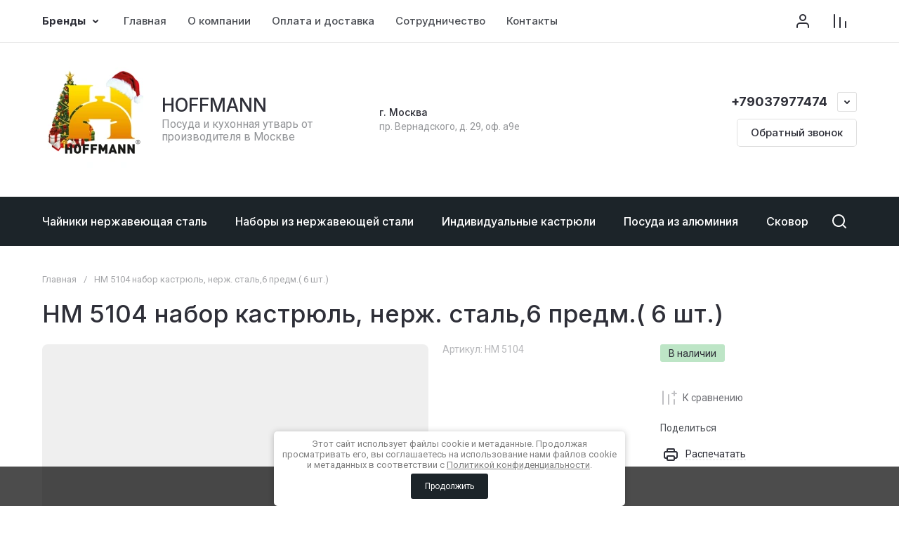

--- FILE ---
content_type: text/css
request_url: https://hoffmann-posuda.ru/t/v684/images/css/addon_style.scss.css
body_size: 3357
content:
[id ^= sandbox_theme_panel] {
  width: 120px !important;
  font-size: 12px !important;
  right: 0;
  top: auto !important;
  bottom: 0; }

body #shop2-order-delivery .shop2-delivery--item__tab .label.point .delivery-tab--icon {
  background-image: url("data:image/svg+xml,%3Csvg xmlns='http://www.w3.org/2000/svg' width='50' height='32' viewBox='0 0 50 32'%3E%3Ctitle%3Eposts-icon%3C/title%3E%3Cpath d='M12.693 9.363a13.481 13.481 0 0 1 3.432-5.404c5.461-5.279 14.289-5.279 19.75 0 2.37 2.29 3.718 5.197 4.046 8.19a8.41 8.41 0 0 1 7.603 2.392c3.301 3.366 3.301 8.807 0 12.173L42.928 31.4a2 2 0 0 1-2.856 0l-4.596-4.686a8.626 8.626 0 0 1-1.348-1.788l-6.738 6.512a2 2 0 0 1-2.78 0l-6.723-6.498c-.253.32-.53.627-.828.92l-5.656 5.566a2 2 0 0 1-2.806 0L2.941 25.86a9.78 9.78 0 0 1 0-13.982c2.643-2.6 6.394-3.44 9.752-2.516zm-.69 3.972c-2.116-.731-4.568-.266-6.257 1.396a5.78 5.78 0 0 0 0 8.278L10 27.194l4.254-4.185c.3-.295.562-.614.785-.95a13.311 13.311 0 0 1-3.036-8.724zm25.149 8.487a4.638 4.638 0 0 0 1.18 2.091l3.168 3.23 3.168-3.23c1.776-1.81 1.776-4.761 0-6.571a4.41 4.41 0 0 0-4.963-.96 13.337 13.337 0 0 1-2.553 5.44zm-4.057-1.461c3.873-3.743 3.873-9.783 0-13.526-3.91-3.78-10.28-3.78-14.19 0-3.873 3.743-3.873 9.783 0 13.526L26 27.219l7.095-6.858zM26 18a4 4 0 1 1 0-8 4 4 0 0 1 0 8zm-16 3a2 2 0 1 1 0-4 2 2 0 0 1 0 4zm31.5 1a1.5 1.5 0 1 1 0-3 1.5 1.5 0 0 1 0 3z' fill-rule='nonzero' fill='%2315C' style='&%2310; fill: %23ff9900;&%2310;'/%3E%3C/svg%3E"); }
  body #shop2-order-delivery .shop2-delivery--item__tab .label.courier .delivery-tab--icon {
    background-image: url("data:image/svg+xml,%3Csvg xmlns='http://www.w3.org/2000/svg' width='48' height='31' viewBox='0 0 48 31'%3E%3Ctitle%3Eсourier-icon%3C/title%3E%3Cpath d='M31.022 26h-5.044a5.5 5.5 0 0 1-10.956 0h-1.02A4.999 4.999 0 0 1 9 21H7a2 2 0 1 1 0-4h4a2 2 0 0 1 2 2v2.005c0 .55.447.995 1.001.995h2.256a5.489 5.489 0 0 1 4.243-2c1.708 0 3.234.778 4.243 2H31V5.001A1 1 0 0 0 29.999 4H14A.998.998 0 0 0 13 4.995V7a2 2 0 0 1-2 2H2a2 2 0 1 1 0-4l7-.005C9 2.235 11.24 0 14.001 0H30A5 5 0 0 1 35 5h2.994c1.69 0 3.73.938 4.826 2.217l3.397 3.963C47.247 12.383 48 14.412 48 16v5a5 5 0 0 1-4.999 5h-1.023a5.5 5.5 0 0 1-10.956 0zm9.72-4h2.26A1 1 0 0 0 44 21v-5c0-.632-.41-1.739-.82-2.217L39.783 9.82c-.336-.392-1.267-.82-1.789-.82H35v11.207c.477-.135.98-.207 1.5-.207 1.708 0 3.234.778 4.243 2zM20.5 27a1.5 1.5 0 1 0 0-3 1.5 1.5 0 0 0 0 3zm16 0a1.5 1.5 0 1 0 0-3 1.5 1.5 0 0 0 0 3zM5 15a2 2 0 1 1 0-4h4a2 2 0 1 1 0 4H5z' fill-rule='nonzero' fill='%2315C' style='&%2310; fill: %23ff9900;&%2310;'/%3E%3C/svg%3E"); }
  body #shop2-order-delivery .shop2-delivery--item__tab .label.mail .delivery-tab--icon {
    background-image: url("data:image/svg+xml,%3Csvg xmlns='http://www.w3.org/2000/svg' width='34' height='36' viewBox='0 0 34 36'%3E%3Ctitle%3Email-post-icon%3C/title%3E%3Cpath d='M11 14H4v16.999A1 1 0 0 0 5 32h24c.55 0 1-.45 1-1.001V14h-7v5a2 2 0 0 1-2 2h-8a2 2 0 0 1-2-2v-5zm11.64-4h6.406l-2.16-5.4c-.106-.265-.598-.6-.877-.6h-4.57l1.2 6zm-11.28 0l1.2-6H7.991c-.281 0-.77.332-.877.6L4.954 10h6.406zm4.08 0h3.12l-1.2-6h-.72l-1.2 6zM19 14h-4v3h4v-3zm14.84-2.785a1.976 1.976 0 0 1 .16.875v18.909A5.003 5.003 0 0 1 29 36H5a5 5 0 0 1-5-5.001v-18.91a1.976 1.976 0 0 1 .16-.874l3.24-8.1C4.114 1.33 6.071 0 7.991 0H26.01c1.918 0 3.878 1.334 4.59 3.115l3.241 8.1z' fill-rule='nonzero' fill='%2315C' style='&%2310; fill: %23ff9900;&%2310;'/%3E%3C/svg%3E"); }
  body .shop2-delivery-step {
    color: #f90; }
  body #shop2-order-delivery .options-list .shop2-delivery--item__tab .label .delivery-items .option-type .option-label .control-radio__label::after {
    background: #f90; }
  @media (max-width: 480px) {
  body .deligate_points_fields .delivery-point {
    flex-direction: column;
    align-items: flex-start; }
  body .deligate_points_fields .delivery-point div + div {
    padding-left: 0; }
  body #shop2-order-delivery .options-list .shop2-delivery--item__tab .label .delivery-items .option-type.active-type .option-details {
    margin: 0; } }

.g-auth {
  display: flex;
  align-items: flex-start;
  border: 1px solid #eee;
  position: relative;
  border-top: 0;
  border-radius: 4px 0 0; }
  @media (max-width: 767px) {
  .g-auth {
    flex-direction: column; } }
  .g-auth .left-wr {
    max-width: 340px;
    width: 100%;
    padding-right: 40px; }
    @media (max-width: 767px) {
  .g-auth .left-wr {
    max-width: 100%; } }
  .g-auth .right-wrap {
    flex: 1 0 auto;
    margin-top: 70px;
    max-width: calc(100% - 350px); }
    @media (max-width: 767px) {
  .g-auth .right-wrap {
    max-width: 100%;
    padding: 0 20px 10px;
    margin-top: 10px; } }
    .g-auth .right-wrap .roz_edit {
      display: none; }
      .g-auth .right-wrap .roz_edit.active {
        display: block; }
      .g-auth .right-wrap .roz_edit .title {
        font-size: 18px;
        font-weight: bold;
        margin: 0 0 10px; }
    .g-auth .right-wrap .opt_edit {
      display: none; }
      .g-auth .right-wrap .opt_edit.active {
        display: block; }
      .g-auth .right-wrap .opt_edit .title {
        font-size: 18px;
        font-weight: bold;
        margin: 0 0 10px; }
  .g-auth.ip_opt .roz_edit {
    display: block; }
  .g-auth.ooo_opt .opt_edit {
    display: block; }

.g-auth:before {
  position: absolute;
  left: 0;
  top: 0;
  right: -1px;
  display: block;
  content: "";
  background: #fff;
  height: 40px; }

.g-auth:after {
  position: absolute;
  left: -1px;
  top: 37px;
  right: -1px;
  display: block;
  content: "";
  height: 1px;
  background: #eee; }

.g-form-field {
  width: 100%;
  padding-left: 0; }

.g-auth__sideleft, .g-form-row--submit, .g-form-row--captcha {
  width: 100%; }

#form_g-user-register {
  line-height: 1; }

#form_g-user-register textarea {
  width: 275px; }

.roz, .opt {
  display: -webkit-flex;
  display: -moz-flex;
  display: -ms-flex;
  display: -o-flex;
  display: flex;
  flex-wrap: wrap; }

.roz > div, .opt > div {
  order: 32; }

.roz label, .opt label {
  order: 31; }

.roz a, .opt a {
  order: 30; }

.roz > input[type="hidden"]:nth-child(1), .opt > input[type="hidden"]:nth-child(1) {
  order: 1; }

.roz > input[type="hidden"]:nth-child(2), .opt > input[type="hidden"]:nth-child(2) {
  order: 2; }

.roz > div:nth-child(13) {
  order: 3; }

.roz > div:nth-child(14) {
  order: 4; }

.opt > div:nth-child(13) {
  order: 3; }

.opt > div:nth-child(14) {
  order: 4; }

.g-form-field.tabs {
  display: block !important;
  width: 50%;
  box-sizing: border-box;
  margin: 0 0 15px;
  max-width: 60px;
  position: relative;
  padding: 0;
  z-index: 2; }

.g-form-field.tabs .g-form-field__value {
  margin: 0; }

.g-form-field.tabs .g-form-control-value {
  display: none !important; }

.g-auth__sideleft {
  padding: 0 20px 20px; }

.opt > div:nth-child(13), .roz > div:nth-child(13) {
  margin: 0 0 0 -20px; }

.g-form-field.tabs ul li span.g-form-control-checkbox__label {
  padding: 11px 15px;
  text-align: center;
  border-radius: 4px 4px 0 0;
  background: #f90;
  border: 1px solid #f90;
  color: #fff;
  margin: 0 !important; }

.g-form-field.tabs ul li input, .g-form-field.tabs ul li span.g-form-control-checkbox__input {
  display: none; }

.g-form-field.tabs ul li span.g-form-control-checkbox__label.active {
  color: #413e4a;
  border: 1px solid #eee;
  background: #fff;
  border-bottom-color: #fff; }

.roz > div:nth-child(13) ul li span.g-form-control-checkbox__label.active, .opt > div:nth-child(14) ul li span.g-form-control-checkbox__label.active {
  border-left-width: 0; }

.roz > div:nth-child(3) {
  order: 5; }

.roz > div:nth-child(4) {
  order: 6; }

.roz > div:nth-child(5) {
  order: 7; }

.roz > div:nth-child(6) {
  order: 8; }

.roz > div:nth-child(7) {
  order: 8; }

.roz > div:nth-child(8) {
  order: 10; }

.roz > div:nth-child(9) {
  display: none; }

.roz > div:nth-child(10) {
  order: 9; }
/*.roz > div:nth-child(9) {
 display: none;
 }
 .roz > div:nth-child(9) ~ div {
 display: none;
 }*/
.g-form-row--submit {
  display: block !important; }

.opt > div:nth-child(3) {
  order: 5; }

.opt > div:nth-child(4) {
  order: 6; }

.opt > div:nth-child(5) {
  order: 7; }

.opt > div:nth-child(6) {
  order: 8; }

.opt > div:nth-child(7) {
  order: 9; }

.opt > div:nth-child(8) {
  order: 11; }

.opt > div:nth-child(9) {
  order: 10; }

.opt > div:nth-child(10) {
  display: none; }

.opt > div:nth-child(11) {
  order: 12; }

.opt > div:nth-child(12) {
  order: 13; }

@media (max-width: 900px) {
  .regid-block {
    float: none; } }

@media (max-width: 469px) {
  .g-auth__social-inner.page-registration {
    display: none; } }

.site-fixed-top-wrapper.fixed_navigation .fixed_header_btn {
  display: none; }

@media (min-width: 1024px) {
  .sand_vertical.card-page .shop2-product__left {
    width: 550px;
    margin-right: 20px; }
    .sand_vertical.card-page .shop2-product__right {
      width: calc(100% - 550px - 20px); }
    .sand_vertical .card-slider__body {
      display: flex; }
      .sand_vertical .card-slider__items {
        display: block;
        width: calc(100% - 110px); }
      .sand_vertical .card-slider__thumbs {
        max-width: 100px;
        width: 100%;
        order: -1;
        margin: 35px 10px 35px 0;
        padding-top: 5px; }
        .sand_vertical .card-slider__thumbs .tns-outer {
          height: 100%; }
    .sand_vertical .card-slider__items .tns-controls {
      display: flex;
      flex-direction: column;
      top: 0;
      left: 0;
      bottom: 0;
      right: calc(100% - 110px); }
      .sand_vertical .card-slider__items .tns-controls button {
        width: 30px;
        height: 30px;
        min-height: 30px; }
      .sand_vertical .card-slider__items .tns-controls button[data-controls="prev"] {
        transform: rotate(90deg); }
      .sand_vertical .card-slider__items .tns-controls button[data-controls="next"] {
        transform: rotate(90deg); } }

@media (max-width: 768px) {
    .card-slider__thumbs {
      display: none; } }

@media (max-width: 768px) {
    body .card-slider__items .tns-nav {
      display: block !important; } }

html .card-page .gr-product-options .option-body {
  width: calc(100% - 140px); }
  html .card-page .gr-product-options .option-body .shop2-cf {
    font-weight: 600; }
    html .card-page .gr-product-options .option-body .shop2-cf option {
      font-weight: 600 !important; }

html .card-page .gr-product-options .option-title {
  width: 140px; }

.gr-amount-flag ins {
  display: none; }


--- FILE ---
content_type: text/css
request_url: https://hoffmann-posuda.ru/t/v684/images/css/seo-styles.scss.css
body_size: 575
content:
.ors-text {
  padding: 0 6px; }

.ors-styles {
  color: #0ba360;
  font-size: 25px;
  font-weight: 500;
  padding: 30px;
  text-align: center;
  border: 1px solid #e5e5e5;
  margin: 40px; }

@media (max-width: 960px) {
  .ors-styles {
    margin: 20px 0; } }

.ors-inner {
  font-weight: 400;
  color: rgba(75, 78, 84, 0.8);
  font-size: 15px;
  line-height: 1.3; }

.ors-img {
  flex: none;
  position: relative;
  width: 72px;
  height: 72px;
  border-radius: 50%; }

.ors-bl {
  display: flex;
  justify-content: space-between;
  flex-wrap: wrap; }

.ors-title {
  line-height: 1.2;
  color: #2e2f38;
  font-family: 'Inter', sans-serif;
  font-weight: 500;
  font-size: 18px;
  margin-bottom: 5px; }

.ors-text li::marker {
  color: #f90;
  font-size: 22px; }

.ors-elem {
  width: auto;
  display: flex;
  max-width: calc(25% - 10px);
  box-sizing: border-box;
  box-shadow: none;
  padding: 30px 20px;
  border-radius: 5px;
  margin: 5px;
  background: #f5f5f5;
  align-items: center; }

@media (max-width: 1200px) {
  .ors-elem {
    max-width: calc(33.333333% - 10px); } }

@media (max-width: 960px) {
  .ors-elem {
    margin: 5px;
    max-width: calc(50% - 10px); } }

@media (max-width: 600px) {
  .ors-elem {
    max-width: 100%; }

  .ors-elem {
    margin: 5px 0;
    width: 100%;
    max-width: 100%; }

  html body p.seo-styles {
    padding-top: 25px 20px; } }

.ors-img img {
  padding: 15px 15px 15px 0;
  width: 100%;
  height: 100%; }

p.seo-styles {
  font-size: 20px;
  font-weight: 600;
  color: red;
  text-align: center;
  padding: 40px;
  border: 1px solid #cacaca; }


--- FILE ---
content_type: text/javascript
request_url: https://counter.megagroup.ru/012270227d0e2feda086d4a08a0d4fec.js?r=&s=1280*720*24&u=https%3A%2F%2Fhoffmann-posuda.ru%2Fmagazin%2Fproduct%2Fnm-5104-nabor-kastryul-nerzh-stal-6-predm-6-sht&t=%D0%9D%D0%9C%205104%20%D0%BD%D0%B0%D0%B1%D0%BE%D1%80%20%D0%BA%D0%B0%D1%81%D1%82%D1%80%D1%8E%D0%BB%D1%8C%2C%20%D0%BD%D0%B5%D1%80%D0%B6.%20%D1%81%D1%82%D0%B0%D0%BB%D1%8C%2C6%20%D0%BF%D1%80%D0%B5%D0%B4%D0%BC.(%206%20%D1%88%D1%82.)&fv=0,0&en=1&rld=0&fr=0&callback=_sntnl1768894994923&1768894994923
body_size: 84
content:
//:1
_sntnl1768894994923({date:"Tue, 20 Jan 2026 07:43:14 GMT", res:"1"})

--- FILE ---
content_type: application/javascript
request_url: https://hoffmann-posuda.ru/t/v684/images/site.addons2.js
body_size: 146
content:
// 650
;(function($) {
	'use strict';
	
	$(function(){
		
		var top = $('.site-header-folders').offset().top - 60;
		function menuF(){                    
			if($(this).scrollTop()>=top){
				$('.site-header-folders').addClass('fixed2');
			}else{
				$('.site-header-folders').removeClass('fixed2');
			}        
		};
		$(window).scroll(menuF);
		menuF();
		
	});
	
})(jQuery);

--- FILE ---
content_type: application/javascript
request_url: https://hoffmann-posuda.ru/t/v684/images/site.addons.js
body_size: 15
content:
$(function(){
	$(".card-slider__thumb").mouseover(function() {
	  $(this).trigger('click')
	});
})